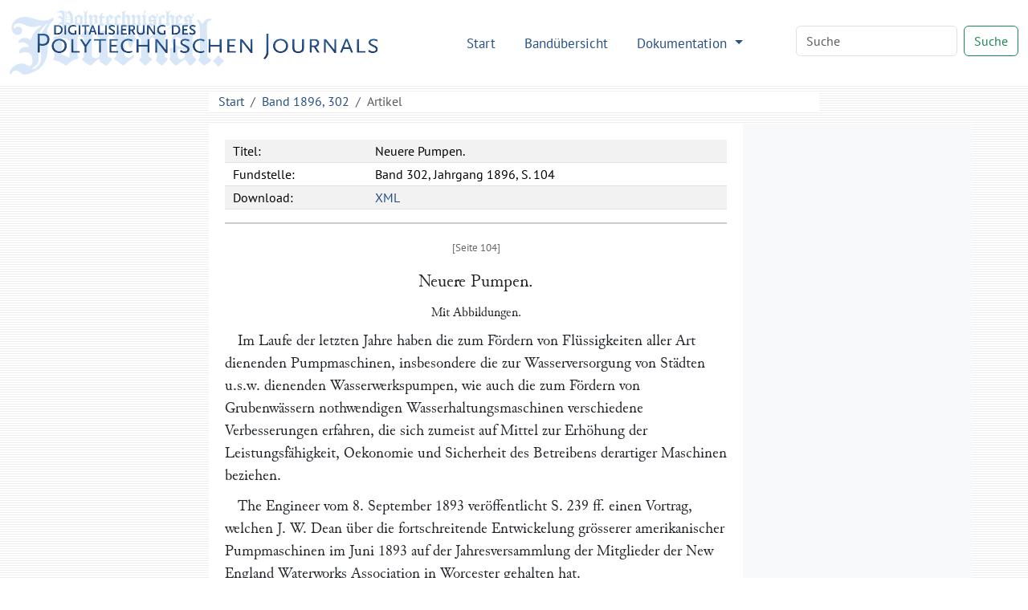

--- FILE ---
content_type: text/html
request_url: http://dingler.bbaw.de/articles/ar302020.html
body_size: 18203
content:
<!DOCTYPE html>
<html lang="de">
   <head>
      <meta http-equiv="Content-Type" content="text/html; charset=UTF-8">
      <meta name="viewport" content="width=device-width, initial-scale=1">
      <title>Neuere Pumpen. – Polytechnisches Journal</title>
      <link href="/assets/bootstrap/bootstrap.min.css" rel="stylesheet"><script>
      MathJax = {
        tex: {
          inlineMath: [['$$', '$$'], ['\\(', '\\)']]
        },
        svg: {
          fontCache: 'global'
        }
      }
    </script><script type="text/javascript" async="async" src="/assets/js/MathJax/es5/tex-chtml.js" id="MathJax-script"></script><link href="/assets/css/styles.css" rel="stylesheet">
   </head>
   <body class="d-flex flex-column vh-100">
      <header>
         <nav class="navbar navbar-expand-lg bg-white">
            <div class="container-fluid"><a class="navbar-brand" href="/index.html"><img src="/assets/images/logo.svg" height="80" alt="Logo Digitalisierung des Polytechnischen Journals"></a><button class="navbar-toggler" type="button" data-bs-toggle="collapse" data-bs-target="#navbarSupportedContent" aria-controls="navbarSupportedContent" aria-expanded="false" aria-label="Toggle navigation"><span class="navbar-toggler-icon"></span></button><div class="collapse navbar-collapse" id="navbarSupportedContent">
                  <ul class="navbar-nav ms-auto me-5 mb-2 mb-lg-0">
                     <li class="nav-item"><a class="nav-link" aria-current="page" href="/index.html">Start</a></li>
                     <li class="nav-item"><a class="nav-link" href="/volumes/index.html">Bandübersicht</a></li>
                     <li class="nav-item dropdown"><a class="nav-link dropdown-toggle" href="#" role="button" data-bs-toggle="dropdown" aria-expanded="false">
                           Dokumentation
                           </a><ul class="dropdown-menu">
                           <li><a class="dropdown-item" href="/das-polytechnische-journal.html">Das Polytechnische Journal</a></li>
                           <li>
                              <hr class="dropdown-divider">
                           </li>
                           <li class="dropdown-header">Projektdokumentation</li>
                           <li><a class="dropdown-item" href="/digitalisierung.html">Digitalisierung</a></li>
                           <li><a class="dropdown-item" href="/dingler-online.html">Dingler Online</a></li>
                           <li><a class="dropdown-item" href="/modell.html">Textauszeichnung am Modell</a></li>
                           <li><a class="dropdown-item" href="/encoding.html">TEI-Encoding und Editionsprinzipien</a></li>
                           <li><a class="dropdown-item" href="/team.html">Projektteam</a></li>
                           <li>
                              <hr class="dropdown-divider">
                           </li>
                           <li><a class="dropdown-item" href="/publikationen.html">Publikationen</a></li>
                           <li><a class="dropdown-item" href="/nachnutzung.html">Nachnutzung</a></li>
                           <li>
                              <hr class="dropdown-divider">
                           </li>
                           <li><a class="dropdown-item" href="/webseite.html">Hinweise zu dieser Webseite</a></li>
                        </ul>
                     </li>
                  </ul>
                  <form class="d-flex mb-1" role="search" method="get" action="/search.html"><input name="q" id="q-wrapper" class="form-control me-2" type="search" placeholder="Suche" aria-label="Search"><button class="btn btn-outline-success" type="submit">Suche</button></form>
               </div>
            </div>
         </nav>
         <div class="container">
            <div class="row">
               <div class="col-lg-8 col-md-8 mt-2 mx-auto bg-white">
                  <nav aria-label="breadcrumb">
                     <ol class="breadcrumb mb-0">
                        <li class="breadcrumb-item"><a href="/">Start</a></li>
                        <li class="breadcrumb-item"><a href="../volumes/pj302.html">Band 1896, 302</a></li>
                        <li class="breadcrumb-item active" aria-current="page">
                           Artikel
                           
                        </li>
                     </ol>
                  </nav>
               </div>
            </div>
         </div>
      </header>
      <main class="flex-shrink-0">
         <div class="container mt-3 mb-5">
            <div class="row">
               <div class="col-lg-2"></div>
               <div class="col-lg-7 col-md-8 tei mx-auto">
                  <div class="tei-header" data-volume="pj302" data-barcode="32199821Z">
                     <table>
                        <tr>
                           <td>Titel:</td>
                           <td>Neuere Pumpen.</td>
                        </tr>
                        <tr>
                           <td>Fundstelle:</td>
                           <td>Band 302, Jahrgang 1896, S. 104</td>
                        </tr>
                        <tr>
                           <td>Download:</td>
                           <td><a href="/xml/articles/ar302020.xml">XML</a></td>
                        </tr>
                     </table>
                  </div>
                  <div class="tei-text"><span class="tei-pb" data-n="104" data-facs="32199821Z/00000122" data-xml-id="pj302_pb104"></span>
                     <span class="tei-front">
                        <span class="tei-titlePart" data-type="main" data-rendition="#center">Neuere Pumpen.</span>
                        <span class="tei-titlePart" data-type="sub" data-rendition="#center">Mit Abbildungen.</span>
                        <span class="tei-titlePart" data-type="column">Neuere Pumpen.</span>
                        </span>
                     <span class="tei-body">
                        <span class="tei-div" data-type="section">
                           <span class="tei-p">Im Laufe der letzten Jahre haben die zum Fördern von Flüssigkeiten aller Art
                              									dienenden Pumpmaschinen, insbesondere die zur Wasserversorgung von Städten u.s.w.
                              									dienenden Wasserwerkspumpen, wie auch die zum Fördern von Grubenwässern nothwendigen
                              									Wasserhaltungsmaschinen verschiedene Verbesserungen erfahren, die sich zumeist auf
                              									Mittel zur Erhöhung der Leistungsfähigkeit, Oekonomie und Sicherheit des Betreibens
                              									derartiger Maschinen beziehen.</span>
                           <span class="tei-p"><span class="tei-hi" data-rendition="#italic">The Engineer</span> vom 8. September 1893 veröffentlicht S. 239
                              									ff. einen Vortrag, welchen <span class="tei-hi" data-rendition="#italic">J. W. Dean</span> über die
                              									fortschreitende Entwickelung grösserer amerikanischer Pumpmaschinen im Juni 1893 auf
                              									der Jahresversammlung der Mitglieder der New England Waterworks Association in
                              									Worcester gehalten hat.</span>
                           <span class="tei-p">Die hier zunächst folgenden Angaben sind unter Einschaltung weiterer ausführlicherer
                              									Mittheilungen über einzelne Pumpmaschinen und deren Betriebsergebnisse dem genannten
                              									Vortrage auszüglich entnommen.</span>
                           <span class="tei-p">Die alten Cornish-Maschinen (seit dem Anfange dieses Jahrhunderts in Cornwall
                              									angewandte einfach wirkende Wasserhaltungsmaschinen), die sich bekanntlich seiner
                              									Zeit durch gute Ausnutzung des Dampfes auszeichneten, erreichten den höchsten Grad
                              									der Vollkommenheit mit 36580 mt auf 100 k (120 Millionen Fuss-Pfund auf 100 Pfund)
                              									verbrannter Kohle. Diese Leistung soll in der That im J. 1840 von einer
                              									Wasserhaltungsmaschine der Fowey Consols-Gruben in Cornwall mit 2,032 m
                              									Cylinderdurchmesser und 3,150 m Kolbenhub bei 0,88 at Dampfspannung erreicht worden
                              									sein (!).</span>
                           <span class="tei-p">Zu bemerken ist, dass der Cylinder der mit Expansion des Dampfes auf dem letzten
                              									Theile des Kolbenhubes arbeitenden Maschine behufs möglichster Kohlenersparniss von
                              									einem Dampfmantel umgeben war. Um die durch Innencondensation des Dampfes im
                              									Cylinder herbeigeführten Verluste möglichst herabzuziehen, arbeiteten derartige
                              									Maschinen trotz der enormen Gewichte der auf und ab bewegten Theile mit
                              									Kolbengeschwindigkeiten bis zu 2,54 m in der Secunde. Selbstverständlich wurden die
                              									höchsten <span class="tei-cb"></span>Leistungen nur in den ersten Monaten nach Inbetriebsetzung der
                              									Maschinen erzielt, derart, dass, während zum Beispiel die Leistung bei der
                              									vorgenannten Maschine zuerst 120 Millionen Fuss-Pfund betrug, dieselbe nach 2 Jahren
                              									auf 77 Millionen Fuss-Pfund zurückging. Die durchschnittlichen Leistungen der
                              									Cornish-Maschinen im J. 1840 können nicht höher als ungefähr 55 Millionen Fuss-Pfund
                              									für 100 Pfund verbrannte Kohle angenommen werden.</span>
                           <span class="tei-p">Bis zum Jahre 1873 stellten sich die Durchschnittsleistungen grösserer Pumpmaschinen
                              									in Nordamerika auf ungefähr 60 Millionen Fuss-Pfund; diese Leistungen wurden indess
                              									im Juli des genannten Jahres von der sogen. Morris-Maschine in Lowell, Mass., weit
                              									übertroffen. Diese nach dem Verbundsystem arbeitende Balanciermaschine, Type <span class="tei-hi" data-rendition="#italic">Simpson,</span> förderte 5 Millionen Gallonen Wasser in 24
                              									Stunden und leistete bei den Versuchen, welche von <span class="tei-hi" data-rendition="#italic">Hoadley,
                                 										Francis</span> und <span class="tei-hi" data-rendition="#italic">Worthen</span> angestellt wurden,
                              									93002272 Fuss-Pfund auf 100 Pfund verbrannte Kohle.</span>
                           <span class="tei-p">Um dieselbe Zeit gelangten die wagerechten Verbund-Duplexpumpen von <span class="tei-hi" data-rendition="#italic">Worthington</span> zu immer grösserem Ansehen und verdrängten
                              									in vielen Betrieben die bisherigen Pumpensysteme.</span>
                           <span class="tei-p">Die erste grössere Pumpmaschine nach <span class="tei-hi" data-rendition="#italic">Worthington'</span>s
                              									Bauart wurde im J. 1864 für die Wasserwerke in Charlestown, Mass., eine zweite im J.
                              									1866 geliefert. Beide Maschinen sind noch heutigen Tages in Betrieb. Die
                              									Dampfcylinder haben 635 bezieh. 1092 mm Durchmesser für 1219 mm Kolbenhub, die
                              									Plunger der Pumpen 559 mm Durchmesser. Das Druckrohr ist 762 mm weit.</span>
                           <span class="tei-p">Verbesserungen an der Morris-Pumpmaschine – in einer zweckmässigeren Aufstellung der
                              									beiden Dampfcylinder bestehend – führte <span class="tei-hi" data-rendition="#italic">E. D. Leavitt</span>
                              									in Cambridge, Mass., aus. Während sich die beiden Dampfcylinder bisher unter dem
                              									einen, die Pumpe und das Schwungrad unter dem anderen Ende des Balanciers befanden,
                              									derart, dass, da die Bewegung der beiden Arbeitskolben in demselben Sinne erfolgte,
                              									der Abdampf aus dem Hochdruckcylinder nach dem jedesmal entgegengesetzten Ende des
                              									Niederdruckcylinders strömen musste, verband <span class="tei-hi" data-rendition="#italic">Leavitt</span>
                              									die Kolben der unter dem Mittel des Balanciers gelagerten Dampfcylinder mit auf
                              									verschiedenen Seiten der Drehachse des letzteren liegenden Punkten desselben, so
                              									dass der Abdampf des Hochdruckcylinders auf directerem Wege als bisher in den
                              									Niederdruckcylinder gelangen konnte. Länge und Volumen der von einem zum anderen
                              									Cylinder führenden Dampfleitungen verringerten sich hiermit ganz erheblich, zumal
                              									noch erstere durch nach aufwärts gerichtete Schrägstellung so nahe als möglich an
                              									einander gelegt wurden. Wesentliche Verbesserungen erfuhren auch die Steuerorgane
                              									der Dampfcylinder.</span>
                           <span class="tei-p">Eine in Lynn aufgestellte Pumpmaschine, System <span class="tei-hi" data-rendition="#italic">Leavitt,</span>
                              									erreichte bei Versuchen, welche im December 1873 von <span class="tei-hi" data-rendition="#italic">Worthen, Hoadley, Kirkwood</span> und <span class="tei-hi" data-rendition="#italic">Davis</span>
                              									angestellt wurden, eine Leistung von 103923215 Fuss-Pfund auf. 100 Pfund Kohle.
                              									Später erbaute Pumpmaschinen desselben Systems haben nach weiterer Vervollkommnung
                              									der Einzeltheile, namentlich auch der Dampfkessel, diese Leistung übertroffen. So
                              									berichten <span class="tei-hi" data-rendition="#italic">Engineering News</span> vom 5. September 1878 über
                              									eine Leavitt-Pumpmaschine in Lawrence, deren Leistung bei officiellen Versuchen von
                              										<span class="tei-hi" data-rendition="#italic">Worthen, Hoadley</span> und <span class="tei-hi" data-rendition="#italic">Davis</span> vom 2. bis 6. Mai 1876 nur 96186979 Fuss-Pfund, nach Vornahme
                              									einiger Aenderungen <span class="tei-pb" data-n="105" data-facs="32199821Z/00000123" data-xml-id="pj302_pb105"></span><span class="tei-cb"></span>an den Pumpen und erhöhter Leistungsfähigkeit der Kessel aber bei Versuchen,
                              									welche <span class="tei-hi" data-rendition="#italic">R. H. Buel</span> im Juli 1879 anstellte, 111548925
                              									Puss-Pfund betrug.</span>
                           <span class="tei-p"><span class="tei-hi" data-rendition="#italic">Leavitt</span> änderte dann den bisherigen Entwurf seiner
                              									Pumpmaschine dahin ab, dass, indem er die neben einander liegenden Cylinder sammt
                              									Steuerungstheilen auf gusseiserne, mit Consolen versehene Rahmen legte, die von
                              									kräftigen Säulen getragen werden, ferner die Hauptwelle und den Balancier in Lagern
                              									der unten liegenden Sohlplatte führte, eine gegen die frühere Anordnung umgekehrte
                              									Maschine entstand. An Stelle einer einzigen Pumpe mit einer nur geringen Anzahl
                              									verhältnissmässig grosser Ventile kamen zwei Pumpen mit einer grossen Menge kleiner
                              									Ventile zur Verwendung. Die Cylinder wurden so nahe wie möglich an einander gelegt,
                              									doch wegen grösserer Einfachheit nur der Hochdruckcylinder geneigt aufgestellt. Eine
                              									derartige Pumpe diente für die ursprüngliche Wasserversorgung der zu den Calumet-
                              									und Hecla-Kupfergruben am Oberen See (Nordamerika) gehörigen Pochwerke. (Eine
                              									Abbildung dieser Maschine findet sich in der <span class="tei-hi" data-rendition="#italic">Zeitschrift des
                                 										Vereins deutscher Ingenieure,</span> 1893 S. 1316.) Der Hochdruckcylinder hat 445,
                              									der Niederdruckcylinder 914 mm Durchmesser für 1524 mm gemeinschaftlichen Kolbenhub.
                              									Die grösste Geschwindigkeit der Pumpenplunger beträgt 1,676 m in der Secunde. Die
                              									Maschine läuft ununterbrochen 24 Stunden an jedem Arbeitstage der Woche und gilt als
                              									eine der besten sowohl geräuschlos, wie auch ökonomisch arbeitenden Pumpmaschinen
                              									Nordamerikas.</span>
                           <span class="tei-p">Die einfach wirkenden Saug- und doppelt wirkenden Druckpumpen haben
                              									Differentialplunger. Zur Steuerung dienen 72 Saug- und die gleiche Anzahl
                              									Druckventile von je 133 mm Durchmesser bei 76 mm grösster Erhebung.</span>
                           <span class="tei-p">Eine andere Leavitt-Maschine, deren beide, von Dampfmänteln umgebene Cylinder
                              									senkrecht aufgestellt sind und mit einem zwischenliegenden Receiver zum Trocknen des
                              									aus dem Hochdruckcylinder strömenden Abdampfes in Verbindung stehen, dient zum
                              									Fortschaffen von Abwässern der Stadt Boston (<span class="tei-hi" data-rendition="#italic">Engineering
                                 										News</span> vom 8. Mai 1880).</span>
                           <span class="tei-p">Die Maschine braucht nur 6,35 k Dampf für 1 indicirte <span class="tei-g" data-ref="#z0170b"></span> und Stunde.</span>
                           <span class="tei-p">Beachtung verdient ferner die Leavitt-Pumpmaschine der <span class="tei-hi" data-rendition="#italic">Louisville Water Company</span> in Louisville, Ky., mit einer Fördermenge von 16
                              									Millionen Gallonen Wasser in 24 Stunden. Die Maschine hat Dampfcylinder von 686
                              									bezieh. 1372 mm Durchmesser für 3048 mm Kolbenhub und läuft bei 181 minutlichen
                              									Umdrehungen mit einer Kolbengeschwindigkeit von 1,828 m in der Secunde. Die beiden
                              									Differentialplunger sind mit dem Balancier derart verbunden, dass ihre
                              									Geschwindigkeit bei 2286 mm Hub annähernd 1,372 m in der Secunde beträgt. Die
                              									Maschine arbeitet mit Kesseldampf von 9,85 at (140 Pfund auf 1 Quadratzoll)
                              									Spannung, und zwar noch etwas ökonomischer als die vorgenannte Maschine.</span>
                           <span class="tei-p">Da der Wasserstand des Ohioflusses sehr veränderlich ist und um etwa 15 m wechselt,
                              									wurde die Maschine entsprechend hoch aufgestellt, während die Pumpen sich dem Unter
                              									Wasserspiegel nähern. Jede Pumpe ist etwa 18,6 m lang und jeder Plunger hat bei
                              									2,440 m Durchmesser eine Länge von 11,2 m. Die Anzahl der Saugventile jeder Pumpe
                              									beträgt 143, diejenige der Druckventile 124.</span>
                           <span class="tei-p">Das Gesammtgewicht der Maschine stellt sich auf 800 t. <span class="tei-cb"></span>Die Louisville-Maschine
                              									war die letzte nach dem Verbundsystem erbaute Leavitt-Pumpmaschine.</span>
                           <span class="tei-p">Die folgende grosse Pumpmaschine mit einer Höchstleistung von 60 Millionen Gallonen
                              									Wasser in 24 Stunden wurde im J. 1891 für die Wasserversorgung der Stampfmühlen der
                              									Calumet- und Hecla-Gruben erbaut. Die Maschine ist eine stehende
                              									Dreifach-Verbundmaschine mit Hoch- und Mitteldruckcylinder an einem, dem
                              									Niederdruckcylinder am zweiten Balancier. Die Cylinder haben 457 bezieh. 705 bezieh.
                              									1219 mm Durchmesser für 2286 mm Kolbenhub. Die Umdrehungszahl beträgt bei der
                              									angegebenen Höchstleistung 30 in der Minute, entsprechend einer
                              									Kolbengeschwindigkeit von 2,286 m in der Secunde. Nachdem wurde eine
                              									Dreifach-Verbundpumpmaschine, System <span class="tei-hi" data-rendition="#italic">Leavitt,</span> für das
                              									Wasserwerk der Stadt Boston mit einer Leistungsfähigkeit von 20 Millionen Gallonen
                              									Wasser in 24 Stunden geliefert. Diese Maschine ist 1895 <span class="tei-hi" data-rendition="#bold">296</span> * 175 eingehender beschrieben.</span>
                           <span class="tei-p">Die von <span class="tei-hi" data-rendition="#italic">George H. Corliss</span> in den Werkstätten zu
                              									Providence erbauten Pumpmaschinen haben ebenfalls dazu beigetragen, die Entwickelung
                              									dieser Maschinen günstig zu beeinflussen.</span>
                           <span class="tei-p">Die im J. 1878 in Providence und Pawtucket aufgestellten Maschinen arbeiten nach dem
                              									Verbundsystem mit neben einander liegenden, mit dem Pumpenkolben direct gekuppelten
                              									Cylindern von 381 bezieh. 762 mm Durchmesser für 762 mm Kolbenhub. Die
                              									Umdrehungszahl beträgt durchschnittlich 49 in der Minute. Versuche, welche an der
                              									Pawtucket-Maschine im October 1878 von <span class="tei-hi" data-rendition="#italic">Walter H. Sears</span>
                              									und <span class="tei-hi" data-rendition="#italic">Isaac N. Scott</span> angestellt wurden, ergaben in 24
                              									Stunden eine mittlere Leistung von 133522060 Fuss-Pfund auf 100 Pfund Kohle, eine
                              									Leistung, wie sie bisher noch von keiner derartigen Maschine erreicht worden war.
                              									Die doppelt wirkenden Plungerkolben haben 267 mm Durchmesser und 762 mm Hub.</span>
                           <span class="tei-p">Die Bewegungsübertragung auf das oben liegende Schwungrad erfolgt durch Zwischenhebel
                              									und Kurbel.</span>
                           <span class="tei-p">Im J. 1881 stellte <span class="tei-hi" data-rendition="#italic">Corliss</span> zwei
                              									Verbund-Balanciermaschinen für 9 Millionen Gallonen Lieferung und eine Leistung von
                              									100 Millionen Fuss-Pfund auf 100 Pfund Kohle in der Pettaconset-Pumpstation zu
                              									Providence auf. Die Maschinen haben einen Hochdruckcylinder von 457 mm Durchmesser
                              									unter dem einen und einen Niederdruckcylinder von 915 mm Durchmesser unter dem
                              									anderen Balancier; der gemeinschaftliche Kolbenhub beträgt 1829 mm. Jeder Cylinder
                              									betreibt zwei einfach wirkende Plungerpumpen von 483 mm Durchmesser und 854 mm Hub;
                              									dieselben haben, gleichwie bei der Pawtucket-Maschine, Bronzeventile von 57 mm
                              									Durchmesser und 6,3 mm Hub. Die Durchschnittsleistung der Maschine betrug während
                              									eines 1jährigen Betriebes 106048000 Fuss-Pfund und stellte sich bei einem
                              									Dauerversuch von 6 Tagen à 12 Stunden auf 113271000 Fuss-Pfund für 100 Pfund Kohlen
                              									einschliesslich des Heizverbrauches. Die Druckhöhe beträgt bei dieser Maschine 914
                              									m.</span>
                           <span class="tei-p">Eine zweite für das Wasserwerk in Pawtucket gelieferte Pumpmaschine war
                              									grösstentheils der ersten Maschine nachgebildet.</span>
                           <span class="tei-p">Damit beendete der auch im Bau grösserer Pumpmaschinen bahnbrechende Constructeur die
                              									Arbeiten auf diesem Gebiete.</span>
                           <span class="tei-p">Unter den Schwungradpumpmaschinen verdient ferner <span class="tei-pb" data-n="106" data-facs="32199821Z/00000124" data-xml-id="pj302_pb106"></span><span class="tei-cb"></span>die in Amerika weit
                              									verbreitete Gaskill-Pumpe der <span class="tei-hi" data-rendition="#italic">Holly Mfg. Co.</span> in
                              									Lockport, N. Y., wegen ihrer enormen Leistungsfähigkeit Erwähnung.</span>
                           <span class="tei-p">Wie <span class="tei-hi" data-rendition="#italic">Stahl und Eisen</span> vom 15. April 1894 berichtet, trat
                              									die von dem Vicepräsidenten der <span class="tei-hi" data-rendition="#italic">Holly Mfg. Co., H. F.
                                 										Gaskill,</span> construirte Maschine in den Wettbewerb mit anderen Maschinen ein
                              									und siegte in demselben. Die Anforderungen, welche an diese Pumpe gestellt wurden,
                              									waren folgende:</span>
                           <span class="tei-p">Die Maschine sollte in 24 Stunden bei 18 minutlichen Umdrehungen 4 Millionen Gallonen
                              									= 15140 cbm bei einem Wasserdruck von 5,625 <span class="tei-hi" data-rendition="#superscript">k</span>/<span class="tei-hi" data-rendition="#subscript">qc</span> fördern, ohne irgend welche Betriebsstörungen auf
                              									30 minutliche Umdrehungen gebracht werden und ferner bei einem Maximaldruck von 9,84
                              										<span class="tei-hi" data-rendition="#superscript">k</span>/<span class="tei-hi" data-rendition="#subscript">qc</span> noch
                              									arbeiten können, um bei Feuersbrünsten eine genügende Druckhöhe des Wassers zu
                              									liefern. Endlich sollte die Maschine eine Maximalleistung von 80 Millionen
                              									Fuss-Pfund auf je 100 Pfund (24387 mt auf 100 k) verbrannte beste Kohle bezieh. eine
                              									mittlere tägliche Leistung von 65 Millionen Fuss-Pfund (8986 mt) mit guter
                              									Anthracitkohle besitzen.</span>
                           <span class="tei-p">Zwei von den Professoren <span class="tei-hi" data-rendition="#italic">D. M. Greene</span> und <span class="tei-hi" data-rendition="#italic">Chas. T. Porter</span> nach der im J. 1882 erfolgten
                              									Inbetriebsetzung der Maschine vorgenommene Versuche ergaben nicht nur die Erfüllung
                              									der geforderten Bedingungen, sondern bewiesen, dass die Maschine dieselben noch weit
                              									übertraf, indem die Leistung bei dem ersten Versuche 112 Millionen Fuss-Pfund, bei
                              									dem zweiten Versuche 103 Millionen Fuss-Pfund auf 100 Pfund verbrannte Kohle betrug.
                              									Einen Beweis dafür, dass diese Leistung nicht etwa bei forcirtem Betrieb erreicht
                              									wurde, sondern der mittleren Jahresleistung entspricht, gibt die folgende
                              									Zusammenstellung, wonach die mittleren Leistungen, auf 100 Pfund verbrannte Kohle
                              									bezogen, sich für das Jahr 1884 auf 105,42 Millionen, 1885 auf 101,70 Millionen,
                              									1886 auf 105,94 Millionen, 1887 auf 106,31 Millionen oder im Mittel auf 104,84
                              									Millionen Fuss-Pfund = 32000 mt belief, also die contractliche Leistung um fast 33
                              									Proc. übertraf.</span>
                           <span class="tei-p">Das Eigenartige der Pumpe liegt in der Anordnung der Dampfcylinder über einander, der
                              									Kraftübertragung vom oberen Cylinder auf die Pumpe durch eine Schwinge, der hohen
                              									Lage des Schwungrades über den Pumpencylindern, der Steuerung des Dampfcylinders und
                              									der gedrängten Bauart der Maschine.</span>
                           <span class="tei-p">Die Kolbenstange des oberen Cylinders wirkt zunächst auf eine Koppel, welche am
                              									oberen Ende einer Schwinge befestigt ist, an welchem auch die Pleuelstange angreift.
                              									Das untere Ende der Schwinge ist mittels einer zweiten Koppel mit dem Kreuzkopfe des
                              									Niederdruckcylinders verbunden, an welchem die beiden Kolbenstangen des grossen
                              									Kolbens befestigt sind, während die Kolbenstange der doppelt wirkenden Plungerpumpe
                              									mittels der an der Koppel seitlich vorbeigeführten verlängerten Kolbenstangen und
                              									einer die beiden wieder verbindenden Traverse angetrieben wird. Die Kreuzköpfe der
                              									beiden Cylinder sind über bezieh. unter der Cylinderachse an prismatischen Stangen
                              									geführt, welche einerseits an den Cylindern, andererseits an den die Drehachse der
                              									Schwingen tragenden Böcken befestigt sind.</span>
                           <span class="tei-p">Die Steuerung der beiden Cylinder erfolgt von je einer längs der Maschinenachse
                              									zwischen beiden Maschinen liegenden Welle aus. Die Dampfeinströmung in den
                              									Hochdruckcylinder <span class="tei-cb"></span>wird durch Ventile, die Ueberströmung in den
                              									Niederdruckcylinder und Ausströmung durch Gitterschieber bewirkt, derart, dass die
                              									Füllungen im Hochdruckcylinder veränderlich gemacht werden können. Zu dem Zwecke ist
                              									das zur Steuerung jedes Einlassventils dienende Excenter von einem Ringe umgeben,
                              									der auf der linken Seite an einer zur Hebung des Ventils angeordneten Zugstange
                              									angreift, während er auf der anderen Seite in eine mit gehärteter Stahlplatte
                              									armirte Klinke endigt, welche sich bei einer bestimmten Kolbenstellung auf einen
                              									mittels Zugstange verstellbaren, am oberen Ende gleichfalls mit einer gehärteten
                              									Stahlplatte armirten Hebel auflegt, worauf sich das Ventil öffnet und bei einer, je
                              									nach der Stellung dieses Hebels veränderlichen Kolbenstellung abschnappt, wodurch
                              									der Abschluss des Ventils bewirkt wird.</span>
                           <span class="tei-p">Die Pumpe hat eine grosse Anzahl kleiner Ventile von 8 mm Hubhöhe; dieselben sind auf
                              									je einer wagerechten Scheidewand zwischen dem Saug- bezieh. Druckventilkasten und
                              									dem Cylinder angeordnet. Die Zahl der Saugventile jedes Pumpencylinders beträgt 168,
                              									die der Druckventile ebenso viel, so dass 336 Ventile in jedem Pumpencylinder,
                              									zusammen demnach 672 Ventile von gleicher Form und Grösse in der ganzen Maschine
                              									vorhanden sind.</span>
                           <span class="tei-p">Die Ventilsitze werden mit den Ventilen zusammen in die Maschine eingeschraubt. Als
                              									Ventile dienen, wie <span class="tei-ref" data-target="#tx302124a">Fig. 1</span> ersichtlich, ½zöllige
                              									Gummischeiben, welche oberhalb mit einer aus Rothguss hergestellten Kapsel armirt
                              									sind, welche beim Aufschlage des Ventils gegen die durch drei Rippen gehaltene
                              									Führung des Ventilstiftes anschlägt. Der Ventilstift ist von unten durch die
                              									Gummiplatte gesteckt und trägt am unteren Ende eine Spitze, welche bei gehobenem
                              									Ventil ein Vertheilen und Umbiegen der Wasserfäden bewirkt und dadurch den Durchgang
                              									des Wassers durch die Ventile erleichtert.</span>
                           <span class="tei-figure" data-rend="text" data-xml-id="tx302124a">
                              <span class="tei-graphic" data-url="32199821Z/tx302124a"></span>
                              <span class="tei-figDesc">Textabbildung Bd. 302, S. 106</span>
                              <span class="tei-head">Fig. 1.<span class="tei-lb"></span>Ventilsitz.</span>
                              </span>
                           <span class="tei-p">Das Verhältniss des gesammten freien Ventildurchgangsquerschnittes zum
                              									Kolbenquerschnitt beträgt 1 : 3,2, woraus sich bei einer, 18 minutlichen Umdrehungen
                              									entsprechenden Kolbengeschwindigkeit</span>
                           <span class="tei-p" data-rendition="#l3em">
                              <span class="tei-formula">c=\frac{0,912 \,.\,18}{30}=0,5472\mbox{ m}</span>
                              </span>
                           <span class="tei-p" data-rendition="#no_indent">eine Wassergeschwindigkeit von 1,751 m ergibt.</span>
                           <span class="tei-p">Die Kurbeln der beiden Maschinen sind um 90° gegen einander verstellt.</span>
                           <span class="tei-p">Ueber einen mit grosser Sorgfalt ausgeführten Leistungsversuch einer in der
                              									Spring-Garden-Pumpstation zu Philadelphia, Pa., aufgestellten Gaskill-Pumpe, welche
                              									eine tägliche Leistung von 20 Millionen U. S.-Gallonen = 75700 cbm besitzt oder eine
                              									secundliche Wassermenge von 0,876 cbm liefert, ist Folgendes zu berichten.</span>
                           <span class="tei-p">Die Maschine war im J. 1887 gebaut und wurde vom 29. bis 30. November desselben
                              									Jahres einem 24stündigen Versuch unterworfen.</span>
                           <span class="tei-p">Die Hauptabmessungen der Maschine waren folgende:</span>
                           <span class="tei-table" data-cols="4" data-rows="4">
                              <span class="tei-row">
                                 <span class="tei-cell" data-role="label">Durchmesser</span>
                                 <span class="tei-cell" data-role="label">des</span>
                                 <span class="tei-cell" data-role="label">Hochdruckcylinders</span>
                                 <span class="tei-cell">&nbsp;&nbsp;845 mm</span>
                                 </span>
                              <span class="tei-row">
                                 <span class="tei-cell" data-role="label" data-rendition="#center">„</span>
                                 <span class="tei-cell" data-role="label" data-rendition="#center">„</span>
                                 <span class="tei-cell" data-role="label">Niederdruckcylinders</span>
                                 <span class="tei-cell">1690 mm</span>
                                 </span>
                              <span class="tei-row">
                                 <span class="tei-cell" data-role="label" data-rendition="#center">„</span>
                                 <span class="tei-cell" data-role="label" data-rendition="#center">„</span>
                                 <span class="tei-cell" data-role="label">Plungerkolbens</span>
                                 <span class="tei-cell">&nbsp;&nbsp;914 mm</span>
                                 </span>
                              <span class="tei-row">
                                 <span class="tei-cell" data-role="label" data-cols="3">Gemeinschaftlicher Hub aller Kolben</span>
                                 <span class="tei-cell">1219 mm</span>
                                 </span>
                              </span>
                           <span class="tei-p">Die zur Berechnung der Gesammtleistung erforderlichen <span class="tei-pb" data-n="107" data-facs="32199821Z/00000125" data-xml-id="pj302_pb107"></span><span class="tei-cb"></span>Werthe setzen sich aus den
                              									berechneten und beobachteten Werthen zusammen, von denen die wichtigsten angeführt
                              									sein mögen.</span>
                           <span class="tei-table" data-cols="3" data-rows="16">
                              <span class="tei-row">
                                 <span class="tei-cell" data-role="label">Inhalt des kleinen Cylinders (einschl.
                                    											schädl.<span class="tei-lb"></span>&nbsp;&nbsp;&nbsp;&nbsp;Raum)</span>
                                 <span class="tei-cell"><span class="tei-lb"></span>0,684</span>
                                 <span class="tei-cell"><span class="tei-lb"></span>cbm</span>
                                 </span>
                              <span class="tei-row">
                                 <span class="tei-cell" data-role="label">Inhalt des grossen Cylinders (einschl.
                                    											schädl.<span class="tei-lb"></span>&nbsp;&nbsp;&nbsp;&nbsp;Raum)</span>
                                 <span class="tei-cell"><span class="tei-lb"></span>2,741</span>
                                 <span class="tei-cell"><span class="tei-lb"></span>cbm</span>
                                 </span>
                              <span class="tei-row">
                                 <span class="tei-cell" data-role="label">Gesammtinhalt beider Cylinder (einschl.
                                    											schädl.<span class="tei-lb"></span>&nbsp;&nbsp;&nbsp;&nbsp;Raum)</span>
                                 <span class="tei-cell"><span class="tei-lb"></span>3,425</span>
                                 <span class="tei-cell"><span class="tei-lb"></span>cbm</span>
                                 </span>
                              <span class="tei-row">
                                 <span class="tei-cell" data-role="label">Verhältniss des grossen zum kleinen Cylinder</span>
                                 <span class="tei-cell">&nbsp;&nbsp;4,01</span>
                                 <span class="tei-cell"></span>
                                 </span>
                              <span class="tei-row">
                                 <span class="tei-cell" data-role="label">Admissionsvolumen (aus den
                                    											Diagrammen<span class="tei-lb"></span>&nbsp;&nbsp;&nbsp;&nbsp;berechnet)</span>
                                 <span class="tei-cell"><span class="tei-lb"></span>0,2294</span>
                                 <span class="tei-cell"><span class="tei-lb"></span>cbm</span>
                                 </span>
                              <span class="tei-row">
                                 <span class="tei-cell" data-role="label">Gesammtexpansion (aus den Drücken be-<span class="tei-lb"></span>&nbsp;&nbsp;&nbsp;&nbsp;rechnet)</span>
                                 <span class="tei-cell"><span class="tei-lb"></span>&nbsp;&nbsp;12,44</span>
                                 <span class="tei-cell"><span class="tei-lb"></span>fach</span>
                                 </span>
                              <span class="tei-row">
                                 <span class="tei-cell" data-role="label">Gesammtexpansion (aus den Volumen be-<span class="tei-lb"></span>&nbsp;&nbsp;&nbsp;&nbsp;rechnet)</span>
                                 <span class="tei-cell"><span class="tei-lb"></span>&nbsp;&nbsp;12,80</span>
                                 <span class="tei-cell"><span class="tei-lb"></span>fach</span>
                                 </span>
                              <span class="tei-row">
                                 <span class="tei-cell" data-role="label">Inhalt des theoretischen Diagramms</span>
                                 <span class="tei-cell">422,24</span>
                                 <span class="tei-cell">qc</span>
                                 </span>
                              <span class="tei-row">
                                 <span class="tei-cell" data-role="label">&nbsp;&nbsp;&nbsp;&nbsp;„&nbsp;&nbsp;&nbsp;&nbsp;&nbsp;&nbsp; „&nbsp;&nbsp;wirklichen&nbsp;&nbsp;&nbsp;&nbsp;&nbsp;&nbsp;&nbsp;&nbsp;&nbsp;&nbsp;&nbsp;&nbsp; „</span>
                                 <span class="tei-cell">342,95</span>
                                 <span class="tei-cell">qc</span>
                                 </span>
                              <span class="tei-row">
                                 <span class="tei-cell" data-role="label">Verhältniss des letzteren zum ersteren</span>
                                 <span class="tei-cell">0,8122</span>
                                 <span class="tei-cell"></span>
                                 </span>
                              <span class="tei-row">
                                 <span class="tei-cell" data-role="label">Indicirte Leistung</span>
                                 <span class="tei-cell">783,52</span>
                                 <span class="tei-cell">
                                    <span class="tei-g" data-ref="#z0170b"></span>
                                    </span>
                                 </span>
                              <span class="tei-row">
                                 <span class="tei-cell" data-role="label">Stündliche, aus den Diagrammen berechnete<span class="tei-lb"></span>&nbsp;&nbsp;&nbsp;&nbsp;Dampfmenge
                                    											(einschl. Wassermantel)</span>
                                 <span class="tei-cell"><span class="tei-lb"></span>4330,8</span>
                                 <span class="tei-cell"><span class="tei-lb"></span>k</span>
                                 </span>
                              <span class="tei-row">
                                 <span class="tei-cell" data-role="label">Aus den Diagrammen berechnete Dampfmenge<span class="tei-lb"></span>&nbsp;&nbsp;&nbsp;&nbsp;für 1 ind.
                                    											Std.-<span class="tei-g" data-ref="#z0170b"></span> (einschl. Wassermantel)</span>
                                 <span class="tei-cell"><span class="tei-lb"></span>&nbsp;&nbsp;5,606</span>
                                 <span class="tei-cell"><span class="tei-lb"></span>k</span>
                                 </span>
                              <span class="tei-row">
                                 <span class="tei-cell" data-role="label">Im Kessel verdampfte Wassermenge für<span class="tei-lb"></span>&nbsp;&nbsp;&nbsp;&nbsp;1 ind.
                                    											Std.-<span class="tei-g" data-ref="#z0170b"></span> (einschl. Wassermantel)</span>
                                 <span class="tei-cell"><span class="tei-lb"></span>&nbsp;&nbsp;&nbsp;&nbsp;6,78</span>
                                 <span class="tei-cell"><span class="tei-lb"></span>k</span>
                                 </span>
                              <span class="tei-row">
                                 <span class="tei-cell" data-role="label">Verhältniss der ersteren zur letzteren
                                    											Wasser-<span class="tei-lb"></span>&nbsp;&nbsp;&nbsp;&nbsp;menge</span>
                                 <span class="tei-cell"><span class="tei-lb"></span>&nbsp;&nbsp;&nbsp;&nbsp;0,82</span>
                                 <span class="tei-cell"></span>
                                 </span>
                              <span class="tei-row">
                                 <span class="tei-cell" data-role="label">Gesammte gewogene Dampfmenge für die<span class="tei-lb"></span>&nbsp;&nbsp;&nbsp;&nbsp;Speisung der
                                    											Wassermäntel in 24 Stunden</span>
                                 <span class="tei-cell"><span class="tei-lb"></span>11918,2</span>
                                 <span class="tei-cell"><span class="tei-lb"></span>k</span>
                                 </span>
                              </span>
                           <span class="tei-p">Um den Feuchtigkeitsgehalt des Dampfes zu messen, wurden in Zwischenräumen von etwa 2
                              									Stunden im Ganzen elf calorimetrische Untersuchungen angestellt, deren Mittelwerthe
                              									in der folgenden Tabelle zusammengestellt sind</span>
                           <span class="tei-table" data-cols="3" data-rows="12">
                              <span class="tei-row">
                                 <span class="tei-cell" data-role="label">Wassergewicht im Calorimeter</span>
                                 <span class="tei-cell">90,72</span>
                                 <span class="tei-cell">k</span>
                                 </span>
                              <span class="tei-row">
                                 <span class="tei-cell" data-role="label">Condensirtes Dampfgewicht</span>
                                 <span class="tei-cell">4,563</span>
                                 <span class="tei-cell">k</span>
                                 </span>
                              <span class="tei-row">
                                 <span class="tei-cell" data-role="label">Anfangstemperatur des Wassers</span>
                                 <span class="tei-cell">14,1°</span>
                                 <span class="tei-cell">C.</span>
                                 </span>
                              <span class="tei-row">
                                 <span class="tei-cell" data-role="label">Endtemperatur des Wassers</span>
                                 <span class="tei-cell">49,53°</span>
                                 <span class="tei-cell">C.</span>
                                 </span>
                              <span class="tei-row">
                                 <span class="tei-cell" data-role="label">Temperaturerhöhung</span>
                                 <span class="tei-cell">25,43°</span>
                                 <span class="tei-cell">at</span>
                                 </span>
                              <span class="tei-row">
                                 <span class="tei-cell" data-role="label">Absoluter Dampfdruck</span>
                                 <span class="tei-cell">7,574</span>
                                 <span class="tei-cell"></span>
                                 </span>
                              <span class="tei-row">
                                 <span class="tei-cell" data-role="label">Latente Wärme eines gesättigten Wasser-<span class="tei-lb"></span>&nbsp;&nbsp;&nbsp;&nbsp;dampfes bei
                                    											dem beobachteten Drucke</span>
                                 <span class="tei-cell"><span class="tei-lb"></span>878,95</span>
                                 <span class="tei-cell"><span class="tei-lb"></span> am. W.-E.</span>
                                 </span>
                              <span class="tei-row">
                                 <span class="tei-cell" data-role="label">Desgl. für 1 k</span>
                                 <span class="tei-cell">488,4</span>
                                 <span class="tei-cell">k-W.-E.</span>
                                 </span>
                              <span class="tei-row">
                                 <span class="tei-cell" data-role="label">Latente Wärme nach der Messung</span>
                                 <span class="tei-cell">848,974</span>
                                 <span class="tei-cell">am. W.-E.</span>
                                 </span>
                              <span class="tei-row">
                                 <span class="tei-cell"></span>
                                 <span class="tei-cell">= 471,77</span>
                                 <span class="tei-cell">k-W.-E.</span>
                                 </span>
                              <span class="tei-row">
                                 <span class="tei-cell" data-role="label">Specifische Dampfmenge
                                    												<span class="tei-formula">\frac{471,77}{488,4}\,.\,100</span></span>
                                 <span class="tei-cell">= 96,5</span>
                                 <span class="tei-cell">Proc.</span>
                                 </span>
                              <span class="tei-row">
                                 <span class="tei-cell" data-role="label">&nbsp;&nbsp;&nbsp;&nbsp;&nbsp;&nbsp;&nbsp;&nbsp;„&nbsp;&nbsp;&nbsp;&nbsp;&nbsp;&nbsp;&nbsp;&nbsp; Wassermenge</span>
                                 <span class="tei-cell">&nbsp;&nbsp;&nbsp;&nbsp; 3,5</span>
                                 <span class="tei-cell">Proc.</span>
                                 </span>
                              </span>
                           <span class="tei-p">Der Versuch ergab nun folgende Leistung:</span>
                           <span class="tei-table" data-cols="2" data-rows="3">
                              <span class="tei-row">
                                 <span class="tei-cell" data-role="label">Gesammttourenzahl</span>
                                 <span class="tei-cell">&nbsp;&nbsp; 26010</span>
                                 </span>
                              <span class="tei-row">
                                 <span class="tei-cell" data-role="label">Minutliche Tourenzahl</span>
                                 <span class="tei-cell">&nbsp;&nbsp; 18,063</span>
                                 </span>
                              <span class="tei-row">
                                 <span class="tei-cell" data-role="label">Gesammte geförderte Wassermenge in<span class="tei-lb"></span>&nbsp;&nbsp;&nbsp;&nbsp;24 Stunden
                                    											21264341,5 U. S.-Gallonen</span>
                                 <span class="tei-cell"><span class="tei-lb"></span>= 80484 cbm.</span>
                                 </span>
                              </span>
                           <span class="tei-p">Die garantirte Leistung betrug 20 Millionen Gallonen bei 17,5 minutlichen
                              									Umdrehungen. Bei der vorgeschriebenen Tourenzahl berechnet sich die obige Leistung
                              									zu 20,6024 Millionen Gallonen, so dass die Maschine etwa 3 Proc. mehr leistete, als
                              									gefordert war.</span>
                           <span class="tei-p">Die Leistung auf 100 Pfund verbrannte Kohlen bezogen, betrug bei dem Versuche 125,023
                              									Millionen Fuss-Pfund, während nur 110 Millionen Fuss-Pfund im Contract ausbedungen
                              									waren, was einer Mehrleistung von beinahe 14 Proc. entspricht.</span>
                           <span class="tei-p">Auch in stehender Anordnung wird die Gaskill-Pumpe ausgeführt.</span>
                           <span class="tei-p">Die Plungerpumpen einer solchen, <span class="tei-ref" data-target="#tx302125a">Fig. 2</span> ersichtlichen
                              									Maschine sind sämmtlich einfach wirkend und direct unter den Dampfcylindern
                              									angeordnet, deren Steuerung durch Rundschieber bewirkt wird. Pumpen dieser Art
                              									finden sich z.B. in Frankfort (Ky.), Kalamazao (Mich.), Columbus (Ohio) und anderen
                              									Städten.</span>
                           <span class="tei-p">Die Anordnung und Construction der Ventile ist dieselbe <span class="tei-cb"></span>wie bei den liegenden
                              									Pumpen, nur sind die Ventilkästen seitlich von den Pumpencylindern angebracht.</span>
                           <span class="tei-p">Eine in neuerer Zeit eingeführte Schwungradpumpmaschine ist auch diejenige der <span class="tei-hi" data-rendition="#italic">Geo F. Blake Manufacturing Company</span> in New York. Die
                              									ebenfalls mit Verbundwirkung arbeitende Maschine besitzt die bereits 1895 <span class="tei-hi" data-rendition="#bold">296</span> * 177 ersichtliche Construction, während über
                              									Dauerversuche, welche Prof. <span class="tei-hi" data-rendition="#italic">J. Galbraith</span> in Toronto,
                              									Canada, an einer derartigen, für die Esplanada-Pumpstation der Stadt Toronto
                              									erbauten Maschine anstellte, 1896 <span class="tei-hi" data-rendition="#bold">300</span> 55 berichtet
                              									wurde.</span>
                           <span class="tei-figure" data-rend="text" data-xml-id="tx302125a">
                              <span class="tei-graphic" data-url="32199821Z/tx302125a"></span>
                              <span class="tei-figDesc">Textabbildung Bd. 302, S. 107</span>
                              <span class="tei-head">Fig. 2.<span class="tei-lb"></span>Gaskill-Pumpe.</span>
                              </span>
                           <span class="tei-p">Zu den wichtigsten und bemerkenswerthesten Verbesserungen, welche Pumpmaschinen im
                              									Laufe der Zeit überhaupt erfahren haben, dürfte die Einführung mehrfacher und
                              									weitgehender Expansion des Dampfes von hoher Spannung, sowie diejenige von
                              									Kraftausgleichern an den nach ihrem Erfinder benannten Worthington-Pumpen anzusehen
                              									sein. Hierdurch wurden diese Pumpen den Schwungradpumpen namentlich in ökonomischer
                              									Hinsicht vollständig ebenbürtig und gelangten, da sie neben anderen Vorzügen zu
                              									ihrer Aufstellung auch nur einen geringen Raum erforderten, zu immer grösserer
                              									Verbreitung.</span>
                           <span class="tei-p">Wir haben in früheren Berichten mehrfach derartige grössere direct wirkende
                              									Pumpmaschinen besprochen und verweisen namentlich auf diejenigen der Weltausstellung
                              									zu Chicago, deren verschiedenartige Constructionen 1895 <span class="tei-hi" data-rendition="#bold">296</span> * 151 u. ff. zu entnehmen sind.</span>
                           <span class="tei-p">Besonderes Interesse bieten schliesslich noch die neueren
                              									Dreifach-Expansionspumpmaschinen der <span class="tei-hi" data-rendition="#italic">Edw. P. Allis Co.</span>
                              									in Milwaukee.</span>
                           <span class="tei-p">Diese Maschinen haben drei einfach wirkende Plungerpumpen, welche von um 120°
                              									gegenseitig versetzten Kurbeln derart bethätigt werden, dass ein beständiger
                              									Wasserauslauf stattfindet. Die mit Dampfmantel umgebenen Cylinder arbeiten in der
                              									Regel mit Hahnsteuerungen, System <span class="tei-hi" data-rendition="#italic">Corliss,</span> und
                              									veränderlichen Füllungen. Die Füllung des Hochdruckcylinders regelt ein
                              									Centrifugalregulator.</span>
                           <span class="tei-p">Eine der ersten dieser in Milwaukee aufgestellten Maschinen ist insofern
                              									bemerkenswerth, als sie mit Dampf von nur 5,6 at Kesselspannung arbeitete. Bei 25½
                              									minutlichen Umdrehungen brauchte die Maschine 6,28 k Speisewasser für 1 indicirte
                              									<span class="tei-g" data-ref="#z0170b"></span> und Stunde; die Leistung betrug 129403204 Fuss-Pfund auf 100 Pfund Kohle.
                              									Eine ähnliche <span class="tei-pb" data-n="108" data-facs="32199821Z/00000126" data-xml-id="pj302_pb108"></span><span class="tei-cb"></span>Maschine zu St. Paul leistete bei 30,4 minutlichen Umdrehungen 113611037
                              									Fuss-Pfund mit Dampf von 6,3 at Kesselspannung. Eine Maschine derselben Type der
                              									Harrisonstreet-Pumpstation zu Chicago ergab bei einem 8 Stunden andauernden Versuch
                              									eine Leistung von 140416679 Fuss-Pfund auf 1000 Pfund Dampf und gebrauchte nur 5,75
                              									k Speisewasser für 1 indicirte <span class="tei-g" data-ref="#z0170b"></span> und Stunde. Die Kesselspannung betrug 8,79
                              									at, die durchschnittliche Umdrehungszahl 16⅔ in der Minute.</span>
                           <span class="tei-p">Ueber Versuche, welche Prof. <span class="tei-hi" data-rendition="#italic">Carpenter</span> der Cornell
                              									University zu Milwaukee am 25. und 26. März 1893 an einer derartigen Pumpmaschine
                              									anstellte, ist Folgendes zu berichten. Die Maschine hatte Cylinder von 711, 1219 und
                              									1828 mm Durchmesser und drei einfach wirkende Plungerpumpen von 813 mm Durchmesser
                              									für 1524 mm gemeinschaftlichen Kolbenhub. Die Spannung des Kesseldampfes betrug 8,44
                              									at, die Umdrehungszahl 20⅓ in der Minute. Die Maschine lieferte 18 Millionen
                              									Gallonen Wasser in 24 Stunden auf etwa 50 m Höhe und leistete hierbei 143306470
                              									Fuss-Pfund auf 100 Pfund trockene Kohle bezieh. 152448000 Fuss-Pfund auf 1000 Pfund
                              									Speisewasser. Die indicirte Leistung betrug 573,87 <span class="tei-g" data-ref="#z0170b"></span>. An trockenem Dampf
                              									wurden 5,3 k für 1 indicirte <span class="tei-g" data-ref="#z0170b"></span> und Stunde verbraucht. Dieser geringe
                              									Dampfverbrauch steht beinahe unerreicht da und dürfte vornehmlich den
                              									verhältnissmässig kleinen schädlichen Räumen der Dampfcylinder (1,4, 1,5 und 0,77
                              									Proc. der Volumina des Hochdruck-, Mitteldruck- und Niederdruckcylinders), sodann
                              									auch den für eine Dreifach-Expansionsmaschine ausserordentlich niedrigen Spannungen
                              									des Arbeitsdampfes insofern zuzuschreiben sein, als, da jetzt die Temperaturgefälle
                              									in den Cylindern entsprechend kleiner ausfallen, sich auch die Condensationsverluste
                              									des Arbeitsdampfes bedeutend verringern.</span>
                           <span class="tei-p">Aus dem Vorstehenden ist erkennbar, welche Einrichtungen bisher getroffen wurden
                              									bezieh. in einem bestimmten Falle anzuordnen sind, um das Güteverhältniss der zum
                              									Fördern von Flüssigkeiten dienenden Dampfmaschinen, für sich betrachtet, immer mehr
                              									zu steigern.</span>
                           <span class="tei-p">Es dürfte von Interesse sein, anzufügen, welche Mittel bei den Pumpen zur Erreichung
                              									eines gleichen Zweckes bisher in Anwendung gekommen sind. Hier handelt es sich
                              									bekanntlich darum, die durch Reibung der Einzeltheile der Maschine, des Wassers in
                              									den Leitungen u.s.w. entstehenden Kraftverluste auf einen möglichst geringen Betrag
                              									herabzumindern. Geringe Saughöhen, reichliche Abmessungen der Saug- und
                              									Druckventile, weite Durchgangsquerschnitte derselben bei geringem Hub u. dgl.
                              									dürften auf die Erlangung eines hoben Güteverhältnisses von Einfluss sein.
                              									Angestellte Versuche haben ergeben, dass, wenn die Durchflussgeschwindigkeit des
                              									Wassers durch Ventile, Kanäle u.s.w. nicht mehr als 1,27 m in der Secunde beträgt,
                              									die betreffenden Abmessungen genügen. Plötzliche <span class="tei-cb"></span>Richtungsänderungen des
                              									Wassers beim Durchfliessen durch die Ventile sollten vermieden, wie auch auftretende
                              									Stösse nach Möglichkeit beseitigt werden. Letzteres lässt sich durch Anordnung
                              									kleiner Ventile, die vielleicht noch unter Mitwirkung einer Feder schnell auf ihre
                              									Sitze zurückgelangen, oder in noch vollkommenerer Weise dadurch erreichen, dass die
                              									Ventile, bevor ein Rückströmen der Flüssigkeit eintritt, mittels geeigneter
                              									Vorrichtungen zwangläufig geschlossen werden.</span>
                           <span class="tei-p">Pumpen, welche mit derartig gesteuerten Ventilen – nach Prof. <span class="tei-hi" data-rendition="#italic">Riedler</span> in Berlin – ausgestattet sind, arbeiten in der That selbst bei
                              									grösseren Geschwindigkeiten ohne nennenswerthe Stösse.</span>
                           <span class="tei-p">Als Verbesserungen, welche an Pumpmaschinen noch zu treffen sind, schlägt <span class="tei-hi" data-rendition="#italic">Dean</span> am Schlusse des oben erwähnten Vortrages behufs
                              									weiterer Betriebsersparnisse unter anderem die Einführung von Dampfkesseln nach Art
                              									der Locomotivkessel mit einem Verhältniss der Heizzur Rostfläche wie 75 bis 80 zu 1,
                              									einem Ueberdruck des Arbeitsdampfes von über 14 at und künstlichem Luftzug vor, so
                              									dass stündlich 30 bis 40 Pfund Kohle auf 1 Quadratfuss Rostfläche verbrannt werden
                              									können. Bezüglich der am zweckmässigsten mit nicht zu grossen Geschwindigkeiten
                              									laufenden Maschinen wird die Einführung einer vierfachen Expansion des durch
                              									abziehende Heizgase überhitzten Dampfes, sowie ferner vorgeschlagen, die Cylinder,
                              									wie auch die zwischen denselben liegenden Aufnehmer mit durch Frischdampf gespeisten
                              									Mänteln zu versehen und das sich in diesen bildende Condensationswasser in den
                              									Kessel zurückzuführen.</span>
                           <span class="tei-figure" data-rend="text" data-xml-id="tx302126a">
                              <span class="tei-graphic" data-url="32199821Z/tx302126a"></span>
                              <span class="tei-figDesc">Textabbildung Bd. 302, S. 108</span>
                              <span class="tei-head">Fig. 3.<span class="tei-lb"></span>Tandem-Verbundpumpe der Wilson-Snyders Manufacturing
                                 										Company.</span>
                              </span>
                           <span class="tei-p">Die <span class="tei-hi" data-rendition="#italic">Verhandlungen des Vereins zur Beförderung des
                                 										Gewerbefleisses 1894</span> bringen S. 25 u. ff. eine umfangreiche Abhandlung über
                              									amerikanische Wasserhebemaschinen von <span class="tei-hi" data-rendition="#italic">A. v. Ihring,</span>
                              									welcher nachfolgende Mittheilungen über von uns bisher noch nicht gebrachte Pumpen
                              									eigenthümlicher Construction entnommen sind.</span>
                           <span class="tei-p">Bei der <span class="tei-ref" data-target="#tx302126a">Fig. 3</span> dargestellten Tandem-Verbundpumpe der
                              									in Amerika rühmlichst bekannten und ebenso wie die <span class="tei-hi" data-rendition="#italic">Worthington Co.</span> fast ausschliesslich mit dem Pumpenbau beschäftigten Firma
                              										<span class="tei-hi" data-rendition="#italic">Wilson-Synders Manufacturing Company</span><span class="tei-pb" data-n="109" data-facs="32199821Z/00000127" data-xml-id="pj302_pb109"></span><span class="tei-cb"></span>in Pittsburg, Pa., erfolgt
                              									die Steuerung der Grundschieber nach dem Wechselsystem, während der
                              									Expansionsschieber jedes Hochdruckcylinders durch einen von der eigenen Kolbenstange
                              									bewegten Hebel verschoben wird. Die Maschine ist für eine Leistung von 3 Millionen
                              									Gallonen (11355 cbm) in 24 Stunden bei einem Wasserdruck von 14,06 k auf 1 qc und
                              									einem Dampfdruck von 8,16 at bestimmt und arbeitet mit ¼ Füllung des
                              									Hochdruckcylinders, was einer 10,9fachen Gesammtexpansion entspricht.</span>
                           <span class="tei-p">Die Hauptabmessungen der Maschine sind folgende:</span>
                           <span class="tei-table" data-cols="2" data-rows="6">
                              <span class="tei-row">
                                 <span class="tei-cell" data-role="label">Hochdruckdampfcylinder</span>
                                 <span class="tei-cell">559 mm</span>
                                 </span>
                              <span class="tei-row">
                                 <span class="tei-cell" data-role="label">Niederdruckdampfcylinder</span>
                                 <span class="tei-cell">924 mm</span>
                                 </span>
                              <span class="tei-row">
                                 <span class="tei-cell" data-role="label">Plungerkolben</span>
                                 <span class="tei-cell">432 mm</span>
                                 </span>
                              <span class="tei-row">
                                 <span class="tei-cell" data-role="label">Gemeinschaftlicher Hub</span>
                                 <span class="tei-cell">914 mm</span>
                                 </span>
                              <span class="tei-row">
                                 <span class="tei-cell" data-role="label">Saugrohrdurchmesser</span>
                                 <span class="tei-cell">406 mm</span>
                                 </span>
                              <span class="tei-row">
                                 <span class="tei-cell" data-role="label">Druckrohrdurchmesser</span>
                                 <span class="tei-cell">357 mm</span>
                                 </span>
                              </span>
                           <span class="tei-p">Die Maschine ist mit einer Compensationsvorrichtung versehen, deren Zweck derselbe
                              									ist, wie bei derjenigen der <span class="tei-hi" data-rendition="#italic">Worthington Co.</span> Durch die
                              									nach hinten verlängerte Pumpenkolbenstange wird ein Kunstkreuz <span class="tei-hi" data-rendition="#italic">M</span> bewegt, von welchem zwei in gleich grossen stehenden
                              									Cylindern von 305 mm Durchmesser auf und nieder gehende Kolben angetrieben werden.
                              									In der in der Abbildung ersichtlichen Mittellage aller Arbeitskolben stehen diese
                              									Kolben in gleicher Höhe und es ist der Druck auf beide gleich gross. Beim Anfang des
                              									Hubes befindet sich jedoch der rechte Kolben üb, in seiner höchsten, der linke <span class="tei-hi" data-rendition="#italic">K</span><span class="tei-hi" data-rendition="#subscript">2</span> in seiner tiefsten
                              									Lage. Die entsprechenden Stellungen der Angriffspunkte der Kolbenstangen <span class="tei-hi" data-rendition="#italic">S</span><span class="tei-hi" data-rendition="#subscript">1</span> und <span class="tei-hi" data-rendition="#italic">S</span><span class="tei-hi" data-rendition="#subscript">2</span> am Kunstkreuz <span class="tei-hi" data-rendition="#italic">M</span> sind mit den Buchstaben <span class="tei-hi" data-rendition="#italic">A</span> und <span class="tei-hi" data-rendition="#italic">D</span> bezeichnet. In der ersten Hälfte des
                              									Hubes beschreibt der Punkt <span class="tei-hi" data-rendition="#italic">A</span> den Weg <span class="tei-hi" data-rendition="#italic">AB,</span> wobei der Kolben <span class="tei-hi" data-rendition="#italic">K</span><span class="tei-hi" data-rendition="#subscript">1</span> um den senkrechten Abstand beider Punkte von
                              									einander nach unten bewegt wird, während der linke Kolben <span class="tei-hi" data-rendition="#italic">K</span><span class="tei-hi" data-rendition="#subscript">2</span> nur um den senkrechten Abstand der
                              									Punkte <span class="tei-hi" data-rendition="#italic">D</span> und <span class="tei-hi" data-rendition="#italic">E</span> gehoben
                              									wird. Dem Unterschied beider Hübe entspricht eine bestimmte, vom Kolben <span class="tei-hi" data-rendition="#italic">K</span><span class="tei-hi" data-rendition="#subscript">1</span> verdrängte
                              									Wassermenge, welche durch ein Verbindungsrohr in einen neben den beiden Cylindern
                              									stehenden Accumulator geschafft wird und hier in ähnlicher Weise wie bei der
                              									Worthington-Ausgleichvorrichtung eine bestimmte Arbeit verrichtet, welche bei dem in
                              									der zweiten Hälfte des Hubes erfolgenden rascheren Aufsteigen des linken Kolbens <span class="tei-hi" data-rendition="#italic">K</span><span class="tei-hi" data-rendition="#subscript">2</span> an diesen wieder
                              									abgegeben wird.</span>
                           <span class="tei-p">Eine der stärksten Verbundpumpmaschinen der genannten Firma für einen normalen
                              									Betriebsdruck von 1000 Pfund = 70,31 k auf 1 qc bei einer Leistung von 1 Million
                              									Gallonen = 3785 cbm in 24 Stunden hat folgende Hauptabmessungen:</span>
                           <span class="tei-table" data-cols="5" data-rows="4">
                              <span class="tei-row">
                                 <span class="tei-cell" data-role="label">Durchmesser</span>
                                 <span class="tei-cell" data-role="label">der</span>
                                 <span class="tei-cell" data-role="label">beiden</span>
                                 <span class="tei-cell" data-role="label">Hochdruckcylinder</span>
                                 <span class="tei-cell">&nbsp;&nbsp;660 mm</span>
                                 </span>
                              <span class="tei-row">
                                 <span class="tei-cell" data-role="label" data-rendition="#center">„</span>
                                 <span class="tei-cell" data-role="label" data-rendition="#center">„</span>
                                 <span class="tei-cell" data-role="label" data-rendition="#center">„</span>
                                 <span class="tei-cell" data-role="label">Niederdruckcylinder</span>
                                 <span class="tei-cell">1320 mm</span>
                                 </span>
                              <span class="tei-row">
                                 <span class="tei-cell" data-role="label" data-rendition="#center">„</span>
                                 <span class="tei-cell" data-role="label" data-rendition="#center">„</span>
                                 <span class="tei-cell" data-role="label" data-rendition="#center">„</span>
                                 <span class="tei-cell" data-role="label">Plungerkolben</span>
                                 <span class="tei-cell">&nbsp;&nbsp;254 mm</span>
                                 </span>
                              <span class="tei-row">
                                 <span class="tei-cell" data-role="label" data-cols="4">Gemeinschaftlicher Hub aller Kolben</span>
                                 <span class="tei-cell">&nbsp;&nbsp;915 mm</span>
                                 </span>
                              </span>
                           <span class="tei-p">Die Ventile, Ventilkasten, Pumpencylinder, Rohre und Windkessel sind alle kräftig
                              									gebaut, vielfach mit Verstärkungsrippen versehen und beide Cylinder der Pumpen noch
                              									durch kräftige Verbindungsstücke zusammengehalten.</span>
                           <span class="tei-p">Auch für stehende Pumpen hat die Wechselsteuerung Anwendung gefunden. Eine derartige
                              									Maschine ist im J. 1893 gebaut und für eine Leistung von 3 Millionen Gallonen (11355
                              									cbm) in 24 Stunden oder 0,13 cbm in der Stunde berechnet. Die Pumpen sind mit
                              									Differentialplungerkolben versehen. Zur Steuerung der beiden Tandem-Verbundmaschinen
                              									dienen vier Kolbenschieber in cylindrischen Gehäusen.</span>
                           <span class="tei-p"><span class="tei-cb"></span>Die Abmessungen der Maschine sind folgende:</span>
                           <span class="tei-table" data-cols="2" data-rows="11">
                              <span class="tei-row">
                                 <span class="tei-cell" data-role="label">Durchmesser der beiden
                                    											Hochdruck-<span class="tei-lb"></span>&nbsp;&nbsp;&nbsp;&nbsp;dampfcylinder</span>
                                 <span class="tei-cell"><span class="tei-lb"></span>305 mm</span>
                                 </span>
                              <span class="tei-row">
                                 <span class="tei-cell" data-role="label">Durchmesser der beiden
                                    											Nieder-<span class="tei-lb"></span>&nbsp;&nbsp;&nbsp;&nbsp;druckdampfcylinder</span>
                                 <span class="tei-cell"><span class="tei-lb"></span>559 mm</span>
                                 </span>
                              <span class="tei-row">
                                 <span class="tei-cell" data-role="label">Durchmesser des kleineren Plungers</span>
                                 <span class="tei-cell">343 mm</span>
                                 </span>
                              <span class="tei-row">
                                 <span class="tei-cell" data-role="label">&nbsp;&nbsp;&nbsp;&nbsp;&nbsp;&nbsp; „&nbsp;&nbsp;&nbsp;&nbsp;&nbsp;&nbsp;&nbsp;&nbsp;&nbsp;&nbsp;&nbsp;&nbsp;&nbsp;&nbsp; „&nbsp;&nbsp; grösseren&nbsp;&nbsp;&nbsp;&nbsp; „</span>
                                 <span class="tei-cell">534 mm</span>
                                 </span>
                              <span class="tei-row">
                                 <span class="tei-cell" data-role="label">Gemeinschaftlicher Hub aller Kolben</span>
                                 <span class="tei-cell">762 mm</span>
                                 </span>
                              <span class="tei-row">
                                 <span class="tei-cell" data-role="label">Durchmesser des Saugrohres jeder<span class="tei-lb"></span>&nbsp;&nbsp;&nbsp;&nbsp;Pumpe</span>
                                 <span class="tei-cell"><span class="tei-lb"></span>356 mm</span>
                                 </span>
                              <span class="tei-row">
                                 <span class="tei-cell" data-role="label">Durchmesser des Druckrohres jeder<span class="tei-lb"></span>&nbsp;&nbsp;&nbsp;&nbsp;Pumpe</span>
                                 <span class="tei-cell"><span class="tei-lb"></span>305 mm</span>
                                 </span>
                              <span class="tei-row">
                                 <span class="tei-cell" data-role="label">Ganze Höhe der Pumpe</span>
                                 <span class="tei-cell">8,88 m</span>
                                 </span>
                              <span class="tei-row">
                                 <span class="tei-cell" data-role="label">Höhe der Dampfmaschine über dem<span class="tei-lb"></span>&nbsp;&nbsp;&nbsp;&nbsp;Fussboden</span>
                                 <span class="tei-cell"><span class="tei-lb"></span>3,33 m</span>
                                 </span>
                              <span class="tei-row">
                                 <span class="tei-cell" data-role="label">Fläche der Fundamentplatte 2,832</span>
                                 <span class="tei-cell">2,438 m</span>
                                 </span>
                              <span class="tei-row">
                                 <span class="tei-cell" data-role="label">Dampfdruck</span>
                                 <span class="tei-cell">6,12 at (90 Pfd. engl.)</span>
                                 </span>
                              </span>
                           <span class="tei-p">Mit mechanischer Selbststeuerung arbeiten z.B. die Dreifach-Expansionspumpmaschinen
                              									der Wasserwerke in Brooklyn, N. Y. (1895 <span class="tei-hi" data-rendition="#bold">296</span> * 149).</span>
                           <span class="tei-p">Aehnlich dieser Dampfsteuerung ist diejenige der <span class="tei-hi" data-rendition="#italic">Deane Steam
                                 										Pump Company</span> in Holyoke, Mass., welche <span class="tei-ref" data-rend="new" data-target="image_markup/tx302127a.xml#fig302127a_4">Fig. 4</span> im Princip
                              									darstellt.</span>
                           <span class="tei-figure" data-rend="image_markup" data-xml-id="tx302127a">
                              <span class="tei-graphic" data-url="32199821Z/tx302127a"></span>
                              <span class="tei-figDesc">Textabbildung Bd. 302, S. 109</span>
                              <span class="tei-head">Steuerung der Deans Company.</span>
                              </span>
                           <span class="tei-p">Die Dampfkanäle des Cylinders <span class="tei-hi" data-rendition="#italic">A</span> werden durch einen
                              									gewöhnlichen Muschelschieber <span class="tei-hi" data-rendition="#italic">B</span> geöffnet und
                              									geschlossen, der, mittels eines auf seinem Rücken angegossenen Lappens <span class="tei-hi" data-rendition="#italic">C</span> in eine Nuth des Steuerungskolbens <span class="tei-hi" data-rendition="#italic">E</span> eingreifend, von letzteren hin und her bewegt wird.
                              									Der Steuerungskolben bewegt sich dampfdicht in einem Hilfscylinder <span class="tei-hi" data-rendition="#italic">F,</span> welcher seitlich einen mit zwei Einströmungskanälen
                              									und einem (mittleren) Ausströmungskanal versehenen Schieberkasten <span class="tei-hi" data-rendition="#italic">G</span> (<span class="tei-ref" data-rend="new" data-target="image_markup/tx302127a.xml#fig302127a_5">Fig. 5</span>) trägt, in dem der
                              									Schieber <span class="tei-hi" data-rendition="#italic">H</span> durch einen von der Dampfkolbenstange <span class="tei-hi" data-rendition="#italic">I</span> bewegten, doppelarmigen, am oberen Arm eine längliche
                              									Nuth <span class="tei-hi" data-rendition="#italic">L</span> zum Verstellen des Drehzapfens bezieh.
                              									Verlängern oder Verkürzen des Schieberhubes besitzenden Hebel <span class="tei-hi" data-rendition="#italic">K</span> verschoben wird.</span>
                           <span class="tei-p">Der Schieberspiegel des Schieberkastens <span class="tei-hi" data-rendition="#italic">G</span> hat drei
                              									Bohrungen <span class="tei-hi" data-rendition="#italic">1, 2</span> und <span class="tei-hi" data-rendition="#italic">3,</span> der
                              									Schieber selbst dagegen an seiner unteren Fläche zwei schräge Nuthen <span class="tei-hi" data-rendition="#italic">4</span> und <span class="tei-hi" data-rendition="#italic">5.</span> Bei der linken
                              									Endstellung des Schiebers sind die Kanäle <span class="tei-hi" data-rendition="#italic">1</span> und <span class="tei-hi" data-rendition="#italic">2</span> durch die Nuth <span class="tei-hi" data-rendition="#italic">5</span>
                              									verbunden, so dass der links vom Steuerkolben <span class="tei-hi" data-rendition="#italic">E</span>
                              									befindliche Dampf entweichen kann, während durch den Kanal <span class="tei-hi" data-rendition="#italic">3</span> frischer Dampf in den Raum rechts vom Steuerkolben einströmt. Beides hat
                              									eine Verschiebung desselben nach links, also ein Oeffnen des rechten
                              									Dampfcylinderkanales zur Folge, worauf der Dampfkolben im Cylinder <span class="tei-hi" data-rendition="#italic">A</span> nach links, der Hilfsschieber <span class="tei-hi" data-rendition="#italic">H</span> aber nach rechts bewegt wird. Erst wenn der letztere wieder nahezu in
                              									seiner Endstellung angekommen ist, findet ein Oeffnen des linken Kanales <span class="tei-hi" data-rendition="#italic">2</span> und eine Verbindung von <span class="tei-hi" data-rendition="#italic">1</span> und <span class="tei-hi" data-rendition="#italic">3,</span> also ein Umsteuern des Steuerkolbens
                              									nach rechts statt. Da die Oeffnung der Kanäle <span class="tei-hi" data-rendition="#italic">1</span> und <span class="tei-hi" data-rendition="#italic">3</span> durch den Hilfsschieber <span class="tei-hi" data-rendition="#italic">H</span> erfolgt, ehe der Dampfkolben seinen Hub vollendet hat, wird auch der
                              									Steuerkolben stets vor dem <span class="tei-pb" data-n="110" data-facs="32199821Z/00000128" data-xml-id="pj302_pb110"></span><span class="tei-cb"></span>Hubwechsel umgesteuert, so dass die Maschine nicht
                              									stehen bleiben kann. Zum Anlassen der Maschine dient ein von aussen durch einen
                              									Handgriff beweglicher Hebel <span class="tei-hi" data-rendition="#italic">M,</span> durch welchen der
                              									Steuerschieber sowohl in seiner Mittellage festgehalten als auch verschoben werden
                              									kann.</span>
                           <span class="tei-div" data-type="continuation">
                              <span class="tei-p" data-rendition="#right">
                                 <span class="tei-ref" data-target="#ar302049">(Fortsetzung folgt.)</span>
                                 </span>
                              </span>
                           </span>
                        </span>
                     
                  </div>
               </div>
               <div class="col-lg-3 bg-light"></div>
            </div>
         </div>
      </main>
      <footer class="footer mt-auto py-3 bg-light">
         <div class="container">
            <p class="text-muted">
               Die Textdigitalisate des Polytechnischen Journals stehen unter der
               Lizenz <a href="https://creativecommons.org/licenses/by-sa/4.0/deed.de">Creative Commons BY-SA 4.0</a>.
               
               Der Rechtestatus, beziehungsweise die Lizenz der Bilddigitalisate ist in den Metadaten
               der jeweiligen Objekte in den <a href="https://digital.slub-dresden.de/kollektionen/30">Digitalen
                  Sammlungen der SLUB Dresden</a> angegeben. Weitere Informationen finden Sie in unseren
               <a href="/nutzungsbedingungen.html">Nutzungsbedingungen</a>.
               
            </p>
            <p class="text-center"><a href="/datenschutz.html">Datenschutz</a>
               |
               <a href="/impressum.html">Impressum</a></p>
         </div>
      </footer><script src="/assets/bootstrap/bootstrap.min.js"></script><script src="/assets/js/jquery-3.7.1.min.js"></script><script src="/assets/js/scripts.js"></script><script>
      var _paq = window._paq = window._paq || [];
      /* tracker methods like "setCustomDimension" should be called before "trackPageView" */
      _paq.push(['trackPageView']);
      _paq.push(['enableLinkTracking']);
      (function() {
        var u="https://stats.dwds.de/";
        _paq.push(['setTrackerUrl', u+'matomo.php']);
        _paq.push(['setSiteId', '3']);
        _paq.push(['enableLinkTracking']);
        _paq.push(['trackPageView']);
        _paq.push(['trackVisibleContentImpressions']);
        var d=document, g=d.createElement('script'), s=d.getElementsByTagName('script')[0];
        g.async=true; g.src=u+'matomo.js'; s.parentNode.insertBefore(g,s);
      })();
    </script><noscript>
         <p><img src="https://stats.dwds.de/matomo.php?idsite=3&amp;rec=1" style="border:0" alt=""></p>
      </noscript>
   </body>
</html>